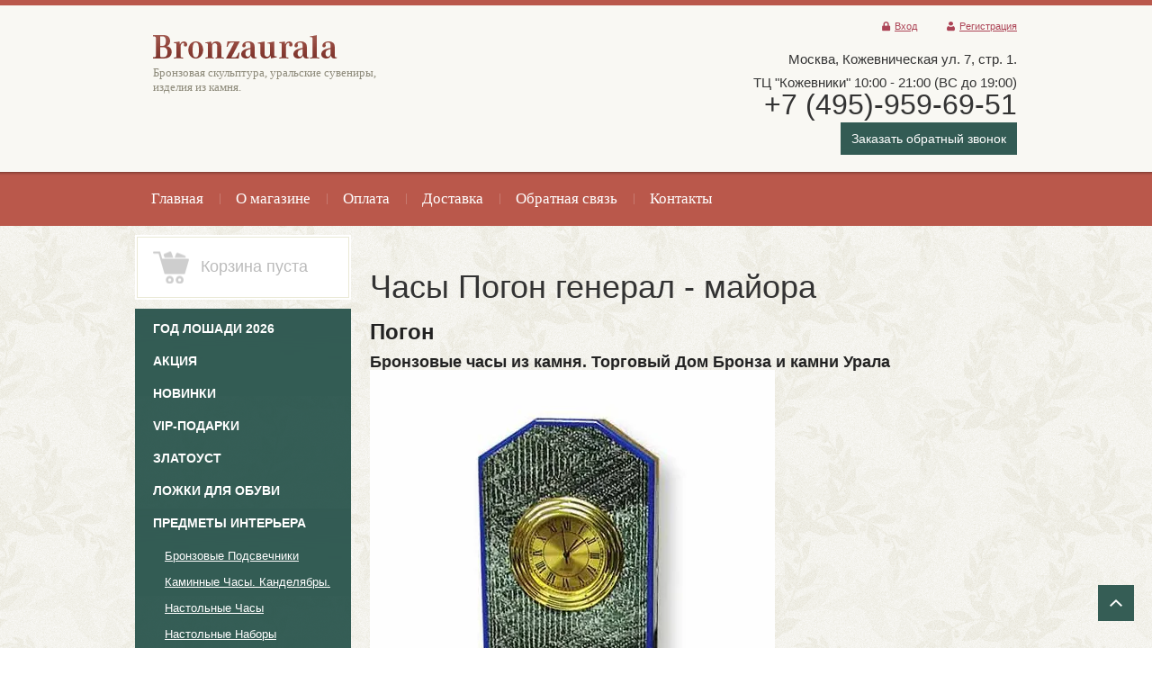

--- FILE ---
content_type: text/html; charset=utf-8
request_url: https://bronzaurala.ru/stone_clock_5
body_size: 13828
content:
<!DOCTYPE html>
<html xmlns="http://www.w3.org/1999/html">
<head>
<meta name="robots" content="all"/>
<meta http-equiv="Content-Type" content="text/html; charset=UTF-8" />
<meta name="description" content="Настольные, каминные часы из бронзы и камня." />
<meta name="keywords" content="Часы из камня, настольные часы." />
<meta name="viewport" content="width=device-width, initial-scale=1.0, maximum-scale=1.0, user-scalable=no">
<title>Часы из камня, настольные часы.</title>
<link rel="canonical" href="/stone_clock_5"/><link rel="stylesheet" type="text/css" href="/t/v742/images/styles.less.css">
<link href="/t/v742/images/rkstyle1.css" rel="stylesheet" type="text/css" />
<link href="/t/v742/images/stylesseo.css" rel="stylesheet" type="text/css" />
<link rel="stylesheet" href="/t/v742/images/site.addons.scss.css">

<script src="/g/libs/jquery/1.10.2/jquery.min.js"></script>
<meta name="cmsmagazine" content="86368d8963b4f0f96b434aafa426cd49" />
<meta name="yandex-verification" content="469194d1298e05cf" />
<meta name="yandex-verification" content="6350d4eb101b0dc2" />
<meta name="google-site-verification" content="JQWqX5dcad9qGTdVqtElY4lr1EI6nnHHg8IceBKmUbU" />

            <!-- 46b9544ffa2e5e73c3c971fe2ede35a5 -->
            <script src='/shared/s3/js/lang/ru.js'></script>
            <script src='/shared/s3/js/common.min.js'></script>
        <link rel='stylesheet' type='text/css' href='/shared/s3/css/calendar.css' /><link rel='stylesheet' type='text/css' href='/shared/highslide-4.1.13/highslide.min.css'/>
<script type='text/javascript' src='/shared/highslide-4.1.13/highslide-full.packed.js'></script>
<script type='text/javascript'>
hs.graphicsDir = '/shared/highslide-4.1.13/graphics/';
hs.outlineType = null;
hs.showCredits = false;
hs.lang={cssDirection:'ltr',loadingText:'Загрузка...',loadingTitle:'Кликните чтобы отменить',focusTitle:'Нажмите чтобы перенести вперёд',fullExpandTitle:'Увеличить',fullExpandText:'Полноэкранный',previousText:'Предыдущий',previousTitle:'Назад (стрелка влево)',nextText:'Далее',nextTitle:'Далее (стрелка вправо)',moveTitle:'Передвинуть',moveText:'Передвинуть',closeText:'Закрыть',closeTitle:'Закрыть (Esc)',resizeTitle:'Восстановить размер',playText:'Слайд-шоу',playTitle:'Слайд-шоу (пробел)',pauseText:'Пауза',pauseTitle:'Приостановить слайд-шоу (пробел)',number:'Изображение %1/%2',restoreTitle:'Нажмите чтобы посмотреть картинку, используйте мышь для перетаскивания. Используйте клавиши вперёд и назад'};</script>
<link rel="icon" href="/favicon.ico" type="image/x-icon">
<link rel="apple-touch-icon" href="/touch-icon-iphone.png">
<link rel="apple-touch-icon" sizes="76x76" href="/touch-icon-ipad.png">
<link rel="apple-touch-icon" sizes="120x120" href="/touch-icon-iphone-retina.png">
<link rel="apple-touch-icon" sizes="152x152" href="/touch-icon-ipad-retina.png">
<meta name="msapplication-TileImage" content="/touch-w8-mediumtile.png"/>
<meta name="msapplication-square70x70logo" content="/touch-w8-smalltile.png" />
<meta name="msapplication-square150x150logo" content="/touch-w8-mediumtile.png" />
<meta name="msapplication-wide310x150logo" content="/touch-w8-widetile.png" />
<meta name="msapplication-square310x310logo" content="/touch-w8-largetile.png" />

<link rel='stylesheet' type='text/css' href='/t/images/__csspatch/1/patch.css'/>

<!--s3_require-->
<link rel="stylesheet" href="/g/basestyle/1.0.1/fast.sale.2.0/fast.sale.2.0.css" type="text/css"/>
<link rel="stylesheet" href="/g/basestyle/1.0.0/user/user.css" type="text/css"/>
<link rel="stylesheet" href="/g/basestyle/1.0.1/fast.sale.2.0/fast.sale.2.0.blue.css" type="text/css"/>
<script type="text/javascript" src="/g/basestyle/1.0.1/fast.sale.2.0/fast.sale.2.0.js"></script>
<link rel="stylesheet" href="/g/basestyle/1.0.0/user/user.blue.css" type="text/css"/>
<script type="text/javascript" src="/g/basestyle/1.0.0/user/user.js"></script>
<!--/s3_require-->


<link href="/g/shop2/comments/comments.less.css" rel="stylesheet" type="text/css" />
<link rel="stylesheet" type="text/css" href="/g/shop2/elements.less.css">

	<script type="text/javascript" src="/g/jquery/jquery-1.7.2.min.js" charset="utf-8"></script>


<script type="text/javascript" src="/g/shop2/shop2.packed.js"></script>
<script type="text/javascript" src="/g/printme.js" charset="utf-8"></script>
<script type="text/javascript" src="/g/no_cookies.js" charset="utf-8"></script>
<script type="text/javascript" src="/g/shop2v2/default/js/baron.min.js"></script>
<script type="text/javascript" src="/g/shop2/shop2custom.js" charset="utf-8"></script>
<script type="text/javascript" src="/g/shop2/disable.params.shop2.js" charset="utf-8"></script>
<script type="text/javascript">
	shopClient.uri = '/internet-magazin';
	shopClient.mode = '';
        	shop2.apiHash = {"getSearchMatches":"d07ca654719c163bc8ddcf3c39a977d8","getFolderCustomFields":"e290ea5991ab366f44a71539f6c37ab8","getProductListItem":"e9361d7cfbcb60f224f41f54812c5da9","cartAddItem":"36251956e2262528bc33d27e27b9d651","cartRemoveItem":"19b96440cfa2ed8b94730d76c577b018","cartUpdate":"9dbd71469636b97ca2d56a9515307140","cartRemoveCoupon":"1f4f7a217b054935a9083fa315a11fe3","cartAddCoupon":"3478057a1429fe3a1ede5fa3c5a7d80d","deliveryCalc":"db26c6559f350a919373c9816230e005","printOrder":"f6a64b134ba5a81f14936f41e0bfbe64","cancelOrder":"d53784a68de0717b42e9ee9e2e282a8d","cancelOrderNotify":"2c05f58300e04101e61283f8e242d4e5","repeatOrder":"d561b2a73c0c2fe88902f5a249fab1f7","paymentMethods":"0877d7cfbc19fefe7fd156682eb5acb0","compare":"6eb5f6c9c892e631be2ab529b3653708","getPromoProducts":"cffa29d05cc1a102e743a305729e6e2d"};
</script><link rel="stylesheet" type="text/css" href="/g/module/megaslider/css/slider.css" />
<link rel="stylesheet" type="text/css" href="/g/module/megaslider/themes/default/css/slider.css" />
<script src="/g/s3/misc/form/1.0.0/s3.form.js"></script>
<script src="/g/templates/shop2/2.46.2/js/owl.carousel.min.js" charset="utf-8"></script>
<!--[if lt IE 9]>
<script type="text/javascript" src="http://html5shiv.googlecode.com/svn/trunk/html5.js"></script>
<![endif]-->
<script type="text/javascript" src="/g/module/megaslider/js/megaslider.jquery.js"></script>
<script type="text/javascript" src="/t/v742/images/main.js"></script>
<script src="/t/v742/images/buy_one_cl_dop.js"></script>

    
        <script type="text/javascript">
            hs.align = 'center';
            hs.transitions = ['expand', 'crossfade'];
            hs.outlineType = 'rounded-white';
            hs.fadeInOut = true;
            hs.dimmingOpacity = 0.75;

            hs.addSlideshow({
                slideshowGroup: 'product',
                interval: 5000,
                repeat: false,
                useControls: true,
                fixedControls: 'fit',
                overlayOptions: {
                    opacity: .75,
                    position: 'bottom center',
                    hideOnMouseOut: true
                }
            });
        </script>
    


	<meta name="format-detection" content="telephone=no" />
	<script src="/g/libs/ismobilejs/0.3.9/ismobile.min.js"></script>
	<script>
		if (isMobile.any) {
			$(function() {
				$('.s3-phone').each(function() {
					var $this = $(this);
					var number = $this.text();
					$this.wrap('<a href="tel:' + number + '"></a>');
				});
			});
		}
	</script>






<script>
	$(document).ready(function(){
		$(".top_frm-but").click(function(){
			$(".top-frm-wr").addClass("active-top-frm");
			
			$(".top-frm-shadow").addClass("top-frm-shadow-act");
		});
		
		$(".top-frm-shadow").click(function(){
			$(".top-frm-wr").removeClass("active-top-frm");
			$(this).removeClass("top-frm-shadow-act");
		});
	});
</script>



<link rel="stylesheet" href="/t/v742/images/css/adaptive_styles.scss.css">
<script src="/t/v742/images/js/adaptive_main.js"></script>
<script charset="utf-8" src="/t/v742/images/js/jquery.responsivetabs.js"></script>
</head>
<body>
	
	<div class="menu-top-wrapper2">
        <div class="menuClose"><span></span></div>
        <div class="menu-scroll">
            <div class="menu-top-panel">
            	<ul><li><a href="http://bronzaurala.ru/" ><span>Главная</span></a></li><li><a href="/o-magazine" ><span>О магазине</span></a></li><li><a href="/oplata" ><span>Оплата</span></a></li><li><a href="/dostavka" ><span>Доставка</span></a></li><li><a href="/obratnaya-svyaz" ><span>Обратная связь</span></a></li><li><a href="/contacts" ><span>Контакты</span></a></li></ul>            </div> 
            <div class="menu-folder-panel"></div>
        </div>
    </div>    

    <div class="top-panel">
        <div class="burger"><div class="menu-btn"><span></span></div></div>
        <div class="order-btn"></div>
        <div class="phone-panel">
            <div class="phBtn"></div>
            <div class="ph-popup"></div>
        </div>
        <div class="log-panel">
            <div class="log-btn"></div>
            <div class="log-popup"></div>
        </div>
        <div class="cart-panel"></div>
    </div>
    <div class="search-wrap sear_mob">
	    <div class="field-search">
	        <form name="shop2_search" action="/internet-magazin/search" enctype="multipart/form-data" method="get">
	        <input name="search_text" type="text" class="search-text" onblur="this.value=this.value==''?'Поиск по товарам':this.value" onfocus="this.value=this.value=='Поиск по товарам'?'':this.value;" value="Поиск по товарам" />
	        <button type="submit" class="search-btn"></button>
	        <re-captcha data-captcha="recaptcha"
     data-name="captcha"
     data-sitekey="6LddAuIZAAAAAAuuCT_s37EF11beyoreUVbJlVZM"
     data-lang="ru"
     data-rsize="invisible"
     data-type="image"
     data-theme="light"></re-captcha></form>
	    </div>
	    <a class="srch-prod" href="#shop2-search"><span>Поиск по товарам</span></a>
	        <div class="dropdown-search" id="shop2-search">
      <div class="dropdown-wrap">

    <form method="get" name="shop2_search"
        action="/internet-magazin/search" enctype="multipart/form-data">
        <input type="hidden" name="sort_by" value=""/>
            
    <div class="field">
	    <span>Цена:</span>
	    <ul>
	    <li>
	        <input class="small" type="text" name="s[price][min]" placeholder="от" value="" />
	    </li>
	    <li>
	        <input class="small" type="text" name="s[price][max]" placeholder="до" value="" />
	    </li>
	    </ul>
    </div>
    
    <div class="field">
    <label for="s[name]">Название:</label><input type="text" name="s[name]" value="" maxlength="100" size="16" />
    </div>

    	
    <div class="field">
    <label for="s[article]">Артикул:</label>
    <input type="text" name="s[article]" value="" maxlength="100" size="16" />
    </div>
    
    <div class="field">
    <label for="search_text">Текст:</label>
    <input type="text" name="search_text" value="" maxlength="100" size="16" />
    </div>
    
    <div class="field"><span>Выберите категорию:</span><select id="s[folder_id]" name="s[folder_id]" onchange="shopClient.Search.getFolderParams(this, 'e290ea5991ab366f44a71539f6c37ab8', 692341)"><option value="" >Все</option><option value="515643109" > ГОД ЛОШАДИ 2026</option><option value="170700203" > Акция</option><option value="81305203" > Новинки</option><option value="457349703" > VIP-Подарки</option><option value="457347503" > Златоуст</option><option value="163052603" > Ложки для обуви</option><option value="603062021" > Предметы интерьера</option><option value="599624821" >&raquo; Бронзовые Подсвечники</option><option value="599624421" >&raquo; Каминные Часы. Канделябры.</option><option value="599624621" >&raquo; Настольные Часы</option><option value="599623421" >&raquo; Настольные Наборы</option><option value="142608603" >&raquo; Художественное литье</option><option value="116211003" >&raquo; Шкатулки Пепельницы Визитницы</option><option value="702515021" >&raquo; Вазы из камня и бронзы</option><option value="117610803" >&raquo; Иконы Обереги Святые</option><option value="20805302" > Подарок женщинам</option><option value="599622621" > Бронзовая Скульптура</option><option value="703136221" >&raquo; Скульптура Воин</option><option value="599623621" >&raquo; Cкульптура  Античная. Боги. Мифология.</option><option value="474385903" >&raquo; Скульптура Фортуна</option><option value="474379903" >&raquo; Скульптура Фемида</option><option value="474380103" >&raquo; Скульптура Ника</option><option value="474330103" >&raquo; Скульптура Ангел</option><option value="594781803" >&raquo; Скульптура знаменитых людей</option><option value="123238803" >&raquo; Бюсты Ордена Гербы</option><option value="599622821" > Бронзовая Статуэтка</option><option value="92308803" >&raquo; Бронза по профессиям</option><option value="228380701" >&raquo;&raquo; Подарок врачам</option><option value="283169705" >&raquo;&raquo; Спецслужбы  Военные</option><option value="21881502" >&raquo;&raquo; Газовая Промышленность</option><option value="115889302" >&raquo;&raquo; Пожарный МЧС</option><option value="594930003" >&raquo; Охота и Рыбалка</option><option value="127882803" >&raquo; Спорт и Музыка</option><option value="599624021" >&raquo; Статуэтки Девушек</option><option value="116989803" >&raquo;&raquo; Эротика</option><option value="599623021" >&raquo; Статуэтки Животных</option><option value="116781403" >&raquo;&raquo; Статуэтки Кошки</option><option value="698625421" >&raquo;&raquo; Скульптура Лошади</option><option value="699431221" >&raquo;&raquo; Статуэтки Львы и Тигры</option><option value="698699421" >&raquo;&raquo; Статуэтки Медведи</option><option value="699530021" >&raquo;&raquo; Статуэтки Олени и Лоси</option><option value="698683021" >&raquo;&raquo; Статуэтки Слоны</option><option value="699641821" >&raquo;&raquo; Статуэтка Собаки</option><option value="339793403" >&raquo;&raquo; Статуэтка Свиньи и Кабаны</option><option value="447598703" >&raquo;&raquo; Крысы мыши</option><option value="69452502" >&raquo;&raquo; Носороги Бегемоты</option><option value="698556421" >&raquo; Статуэтки Птиц</option><option value="698577621" >&raquo;&raquo; Статуэтки Орел</option><option value="599625021" > Шахматы и Нарды</option><option value="123220403" > СУВЕНИРЫ и ШАРЖИ</option><option value="599625421" > Колокольчики из бронзы</option><option value="599625221" > Знаки Зодиака</option><option value="23288702" > Восточный Календарь</option><option value="116350109" >&raquo; ГОД ЗМЕИ</option><option value="67425706" >&raquo; ГОД КРОЛИКА (КОТА)</option><option value="158015203" >&raquo; ГОД СОБАКИ</option><option value="65619104" >&raquo; ГОД ТИГРА</option><option value="57817501" >&raquo; ГОД БЫКА</option><option value="6445308" >&raquo; ГОД ДРАКОНА</option><option value="49725304" > Эксклюзивные часы</option></select></div><div id="shop2_search_custom_fields"></div>
			<div id="shop2_search_global_fields">
			
																<div class="field">
					<span>Покрытие:</span>
					<select name="s[pokrytie]">
						<option value="">Все</option>
													<option value="310787421">Патина</option>
													<option value="310788221">Никель с позолотой</option>
													<option value="24786203">Мозаика</option>
													<option value="310788421">Позолота</option>
													<option value="24786403">Мозаика</option>
											</select>
				</div>
															<div class="field">
					<span>Технология:</span>
					<select name="s[tehnologiya_388]">
						<option value="">Все</option>
													<option value="310787621">Бронзовое литьё</option>
													<option value="310787821">Гравировка по стали</option>
													<option value="25524603">Ковка</option>
													<option value="310788021">Ручная работа</option>
											</select>
				</div>
														</div>
	
    <div class="field"><span>Производитель:</span><select name="s[vendor_id]"><option value="">Все</option><option value="6594403" >Германия</option><option value="36022703" >Италия</option><option value="31870821" >Китай</option><option value="40445021" >Португалия</option><option value="31871021" >Россия</option></select></div>    
        <div class="field">
        <span>Новинка:</span>
        <select name="s[new]">         
                    <option value="">Все</option>
                    <option value="0">нет</option>
                    <option value="1">да</option>
        </select>
        </div>
        
        <div class="field">
        <span>Спецпредложение:</span> 
        <select name="s[special]">         
                    <option value="">Все</option>
                    <option value="0">нет</option>
                    <option value="1">да</option>
        </select>
        </div>
    
        <div class="field">
        <span>Результатов на странице:</span> 
        <select name="s[products_per_page]">         
                                                <option value="5">5</option>
                                    <option value="20">20</option>
                                    <option value="35">35</option>
                                    <option value="50">50</option>
                                    <option value="65">65</option>
                                    <option value="80">80</option>
                                    <option value="95">95</option>
                    </select>
        </div>
    <div class="red-btn submit">
        <input type="submit" value="Найти"/>
    </div>
    
    <re-captcha data-captcha="recaptcha"
     data-name="captcha"
     data-sitekey="6LddAuIZAAAAAAuuCT_s37EF11beyoreUVbJlVZM"
     data-lang="ru"
     data-rsize="invisible"
     data-type="image"
     data-theme="light"></re-captcha></form>
</div>
</div>
	</div>
    <div class="wrapper">
            <header>
            <div class="wrap-top-line">
                <div class="container">
                    <div class="header-bottom-line">
                        <div class="left-part">
                            <a class="logo" href="http://bronzaurala.ru">
                                <img src="/thumb/2/ASdvg_OHMfKEK37x-Qobhw/205r26/d/logo.png" alt="" />
                            </a>                            <div class="company-name">
                                
                                <span>Бронзовая скульптура, уральские сувениры, изделия из камня.</span>                            </div>
                                                    </div>
                        <div class="right_btns">
                        	<div class="top_frm-but">Заказать обратный звонок</div>
                        </div>
                        <div class="right-part">
                        	<div class="user_wr">
	                        	<div class="user-line">
		                            		                            <ul class="registration-block">
		                            		                                <li><a class="enter icon" href="/users/login">Вход</a></li>
		                                <li><a class="registration icon" href="/users/register">Регистрация</a></li>
		                            		                            </ul>
		                            	                            </div>
                            </div>
                            <address class="phone">
                                <div class="top-address">
                                	<div><span style="font-size:11pt;">Москва,&nbsp;Кожевническая ул. 7, стр. 1. </span></div>

<div><span style="font-size:11pt;">ТЦ&nbsp;&quot;Кожевники&quot; 10:00 - 21:00 (ВС до 19:00)</span></div>

<div><span style="font-size:24pt;">+7 (495)-959-69-51</span></div>
                                	<div class="top_frm-but">Заказать обратный звонок</div>




                                </div>
                                                                                            </address>
                        </div>
                    </div>
                </div>
                </div>
                <div class="header-top-line">
                    <div class="container">
                        <nav>
                        	<ul><li><a href="http://bronzaurala.ru/" ><span>Главная</span></a></li><li><a href="/o-magazine" ><span>О магазине</span></a></li><li><a href="/oplata" ><span>Оплата</span></a></li><li><a href="/dostavka" ><span>Доставка</span></a></li><li><a href="/obratnaya-svyaz" ><span>Обратная связь</span></a></li><li><a href="/contacts" ><span>Контакты</span></a></li></ul>                        </nav>
                    </div>
                </div>
            </header>

            <section class="main-content">
                <div class="container">
		    <div class="container-inner">
                    <table class="cont_table">
                        <tr>
                            <td class="sidebar">
                                
				<div class="white-block cart-block normal-position">
				<div class="cart-head">
				<div  id="shop2-cart-preview">
     <form action="/internet-magazin/cart" method="get">
     <div class="white-wrap">
          	<div class="ins-cart ins-cart-empty">
         </div>
     	<div class="cart-text cart-text-empty">Корзина пуста</div>
          </div>
     <re-captcha data-captcha="recaptcha"
     data-name="captcha"
     data-sitekey="6LddAuIZAAAAAAuuCT_s37EF11beyoreUVbJlVZM"
     data-lang="ru"
     data-rsize="invisible"
     data-type="image"
     data-theme="light"></re-captcha></form>
</div>				</div>
				</div>
				<ul class="right-menu"><li><a href="/internet-magazin/folder/god-loshadi-2026" ><span>ГОД ЛОШАДИ 2026</span></a></li><li><a href="/internet-magazin/folder/rasprodazha-30" ><span>Акция</span></a></li><li><a href="/internet-magazin/folder/novinki-2" ><span>Новинки</span></a></li><li><a href="/internet-magazin/folder/vip-podarki" ><span>VIP-Подарки</span></a></li><li><a href="/internet-magazin/folder/zlatoust-1" ><span>Златоуст</span></a></li><li><a href="/internet-magazin/folder/lozhka-dlya-obuvi" ><span>Ложки для обуви</span></a></li><li><a href="/internet-magazin/folder/predmety-interera" ><span>Предметы интерьера</span></a><ul class="level-2"><li><a href="/internet-magazin/folder/podsvechniki" ><span>Бронзовые Подсвечники</span></a></li><li><a href="/internet-magazin/folder/chasy" ><span>Каминные Часы. Канделябры.</span></a></li><li><a href="/internet-magazin/folder/nastolnye-chasy" ><span>Настольные Часы</span></a></li><li><a href="/internet-magazin/folder/nastolnye-nabory" ><span>Настольные Наборы</span></a></li><li><a href="/internet-magazin/folder/khudozhestvennoye-litye" ><span>Художественное литье</span></a></li><li><a href="/internet-magazin/folder/shkatulki-1" ><span>Шкатулки Пепельницы Визитницы</span></a></li><li><a href="/internet-magazin/folder/bronzovye-vazy" ><span>Вазы из камня и бронзы</span></a></li><li><a href="/internet-magazin/folder/ikony" ><span>Иконы Обереги Святые</span></a></li></ul></li><li><a href="/internet-magazin/folder/d" ><span>Подарок женщинам</span></a></li><li><a href="/internet-magazin/folder/skulptura" ><span>Бронзовая Скульптура</span></a><ul class="level-2"><li><a href="/internet-magazin/folder/skulptura-voin" ><span>Скульптура Воин</span></a></li><li><a href="/internet-magazin/folder/skulptury_bogi" ><span>Cкульптура  Античная. Боги. Мифология.</span></a></li><li><a href="/internet-magazin/folder/skulptura-fortuna" ><span>Скульптура Фортуна</span></a></li><li><a href="/internet-magazin/folder/skulptura-femida" ><span>Скульптура Фемида</span></a></li><li><a href="/internet-magazin/folder/skulptura-nika" ><span>Скульптура Ника</span></a></li><li><a href="/internet-magazin/folder/skulptura-angel" ><span>Скульптура Ангел</span></a></li><li><a href="/internet-magazin/folder/skulptura-znamenitykh-lyudey" ><span>Скульптура знаменитых людей</span></a></li><li><a href="/internet-magazin/folder/byusty" ><span>Бюсты Ордена Гербы</span></a></li></ul></li><li><a href="/internet-magazin/folder/statuetka" ><span>Бронзовая Статуэтка</span></a><ul class="level-2"><li><a href="/internet-magazin/folder/bronza-po-professiyam" ><span>Бронза по профессиям</span></a><ul class="level-3"><li><a href="/internet-magazin/folder/podarok-vracham" ><span>Подарок врачам</span></a></li><li><a href="/internet-magazin/folder/specsluzhby-siloviki-voennye" ><span>Спецслужбы  Военные</span></a></li><li><a href="/internet-magazin/folder/gazovaya-promyshlennost" ><span>Газовая Промышленность</span></a></li><li><a href="/internet-magazin/folder/pozharnyj-mchs" ><span>Пожарный МЧС</span></a></li></ul></li><li><a href="/internet-magazin/folder/okhota-i-rybalka" ><span>Охота и Рыбалка</span></a></li><li><a href="/internet-magazin/folder/sport-smeny" ><span>Спорт и Музыка</span></a></li><li><a href="/internet-magazin/folder/figurki_devushki" ><span>Статуэтки Девушек</span></a><ul class="level-3"><li><a href="/internet-magazin/folder/erotika" ><span>Эротика</span></a></li></ul></li><li><a href="/internet-magazin/folder/figurki_zhivotnye" ><span>Статуэтки Животных</span></a><ul class="level-3"><li><a href="/internet-magazin/folder/koshki" ><span>Статуэтки Кошки</span></a></li><li><a href="/internet-magazin/folder/statuetki-loshadey" ><span>Скульптура Лошади</span></a></li><li><a href="/internet-magazin/folder/statuetka-lev" ><span>Статуэтки Львы и Тигры</span></a></li><li><a href="/internet-magazin/folder/statuetki-medvedya" ><span>Статуэтки Медведи</span></a></li><li><a href="/internet-magazin/folder/statuetka-olen" ><span>Статуэтки Олени и Лоси</span></a></li><li><a href="/internet-magazin/folder/statuetki-slony" ><span>Статуэтки Слоны</span></a></li><li><a href="/internet-magazin/folder/statuetka-sobaki" ><span>Статуэтка Собаки</span></a></li><li><a href="/internet-magazin/folder/2019-god-svini-kabana" ><span>Статуэтка Свиньи и Кабаны</span></a></li><li><a href="/internet-magazin/folder/god-krysy" ><span>Крысы мыши</span></a></li><li><a href="/internet-magazin/folder/nosorogi-begemoty" ><span>Носороги Бегемоты</span></a></li></ul></li><li><a href="/internet-magazin/folder/statuetki-ptic" ><span>Статуэтки Птиц</span></a><ul class="level-3"><li><a href="/internet-magazin/folder/statuetki-orel" ><span>Статуэтки Орел</span></a></li></ul></li></ul></li><li><a href="/internet-magazin/folder/shahmaty" ><span>Шахматы и Нарды</span></a></li><li><a href="/internet-magazin/folder/suveniry-i-sharzhi" ><span>СУВЕНИРЫ и ШАРЖИ</span></a></li><li><a href="/internet-magazin/folder/kolokolchiki" ><span>Колокольчики из бронзы</span></a></li><li><a href="/internet-magazin/folder/simvol-goda" ><span>Знаки Зодиака</span></a></li><li><a href="/internet-magazin/folder/vostochnyj-kalendar" ><span>Восточный Календарь</span></a><ul class="level-2"><li><a href="/internet-magazin/folder/god-zmeii-2025" ><span>ГОД ЗМЕИ</span></a></li><li><a href="/internet-magazin/folder/god-krolika-kota" ><span>ГОД КРОЛИКА (КОТА)</span></a></li><li><a href="/internet-magazin/folder/god-sobaki" ><span>ГОД СОБАКИ</span></a></li><li><a href="/internet-magazin/folder/god-tigra-2022" ><span>ГОД ТИГРА</span></a></li><li><a href="/internet-magazin/folder/2021-god-byka" ><span>ГОД БЫКА</span></a></li><li><a href="/folder/6445308" ><span>ГОД ДРАКОНА</span></a></li></ul></li><li><a href="/internet-magazin/folder/eksklyuzivnye-chasy" ><span>Эксклюзивные часы</span></a></li></ul>				                                <div class="white-block">
                                    <div class="white-wrap links-block">
                                                                            <a href="/info">Статьи</a>
                                                                        </div>
                                </div>
				                                <div class="white-block red-block">
                                    <div class="white-wrap">
                                        <div class="search-wrap">
                                            <div class="field-search">




                                                <form name="shop2_search" action="/internet-magazin/search" enctype="multipart/form-data" method="get">
                                                <input name="search_text" type="text" class="search-text" onblur="this.value=this.value==''?'Поиск по товарам':this.value" onfocus="this.value=this.value=='Поиск по товарам'?'':this.value;" value="Поиск по товарам" />
                                                <button type="submit" class="search-btn"></button>
                                                <re-captcha data-captcha="recaptcha"
     data-name="captcha"
     data-sitekey="6LddAuIZAAAAAAuuCT_s37EF11beyoreUVbJlVZM"
     data-lang="ru"
     data-rsize="invisible"
     data-type="image"
     data-theme="light"></re-captcha></form>
                                            </div>
                                            <a class="srch-prod" href="#shop2-search"><span>Поиск по товарам</span></a>
                                                <div class="dropdown-search" id="shop2-search">
      <div class="dropdown-wrap">

    <form method="get" name="shop2_search"
        action="/internet-magazin/search" enctype="multipart/form-data">
        <input type="hidden" name="sort_by" value=""/>
            
    <div class="field">
	    <span>Цена:</span>
	    <ul>
	    <li>
	        <input class="small" type="text" name="s[price][min]" placeholder="от" value="" />
	    </li>
	    <li>
	        <input class="small" type="text" name="s[price][max]" placeholder="до" value="" />
	    </li>
	    </ul>
    </div>
    
    <div class="field">
    <label for="s[name]">Название:</label><input type="text" name="s[name]" value="" maxlength="100" size="16" />
    </div>

    	
    <div class="field">
    <label for="s[article]">Артикул:</label>
    <input type="text" name="s[article]" value="" maxlength="100" size="16" />
    </div>
    
    <div class="field">
    <label for="search_text">Текст:</label>
    <input type="text" name="search_text" value="" maxlength="100" size="16" />
    </div>
    
    <div class="field"><span>Выберите категорию:</span><select id="s[folder_id]" name="s[folder_id]" onchange="shopClient.Search.getFolderParams(this, 'e290ea5991ab366f44a71539f6c37ab8', 692341)"><option value="" >Все</option><option value="515643109" > ГОД ЛОШАДИ 2026</option><option value="170700203" > Акция</option><option value="81305203" > Новинки</option><option value="457349703" > VIP-Подарки</option><option value="457347503" > Златоуст</option><option value="163052603" > Ложки для обуви</option><option value="603062021" > Предметы интерьера</option><option value="599624821" >&raquo; Бронзовые Подсвечники</option><option value="599624421" >&raquo; Каминные Часы. Канделябры.</option><option value="599624621" >&raquo; Настольные Часы</option><option value="599623421" >&raquo; Настольные Наборы</option><option value="142608603" >&raquo; Художественное литье</option><option value="116211003" >&raquo; Шкатулки Пепельницы Визитницы</option><option value="702515021" >&raquo; Вазы из камня и бронзы</option><option value="117610803" >&raquo; Иконы Обереги Святые</option><option value="20805302" > Подарок женщинам</option><option value="599622621" > Бронзовая Скульптура</option><option value="703136221" >&raquo; Скульптура Воин</option><option value="599623621" >&raquo; Cкульптура  Античная. Боги. Мифология.</option><option value="474385903" >&raquo; Скульптура Фортуна</option><option value="474379903" >&raquo; Скульптура Фемида</option><option value="474380103" >&raquo; Скульптура Ника</option><option value="474330103" >&raquo; Скульптура Ангел</option><option value="594781803" >&raquo; Скульптура знаменитых людей</option><option value="123238803" >&raquo; Бюсты Ордена Гербы</option><option value="599622821" > Бронзовая Статуэтка</option><option value="92308803" >&raquo; Бронза по профессиям</option><option value="228380701" >&raquo;&raquo; Подарок врачам</option><option value="283169705" >&raquo;&raquo; Спецслужбы  Военные</option><option value="21881502" >&raquo;&raquo; Газовая Промышленность</option><option value="115889302" >&raquo;&raquo; Пожарный МЧС</option><option value="594930003" >&raquo; Охота и Рыбалка</option><option value="127882803" >&raquo; Спорт и Музыка</option><option value="599624021" >&raquo; Статуэтки Девушек</option><option value="116989803" >&raquo;&raquo; Эротика</option><option value="599623021" >&raquo; Статуэтки Животных</option><option value="116781403" >&raquo;&raquo; Статуэтки Кошки</option><option value="698625421" >&raquo;&raquo; Скульптура Лошади</option><option value="699431221" >&raquo;&raquo; Статуэтки Львы и Тигры</option><option value="698699421" >&raquo;&raquo; Статуэтки Медведи</option><option value="699530021" >&raquo;&raquo; Статуэтки Олени и Лоси</option><option value="698683021" >&raquo;&raquo; Статуэтки Слоны</option><option value="699641821" >&raquo;&raquo; Статуэтка Собаки</option><option value="339793403" >&raquo;&raquo; Статуэтка Свиньи и Кабаны</option><option value="447598703" >&raquo;&raquo; Крысы мыши</option><option value="69452502" >&raquo;&raquo; Носороги Бегемоты</option><option value="698556421" >&raquo; Статуэтки Птиц</option><option value="698577621" >&raquo;&raquo; Статуэтки Орел</option><option value="599625021" > Шахматы и Нарды</option><option value="123220403" > СУВЕНИРЫ и ШАРЖИ</option><option value="599625421" > Колокольчики из бронзы</option><option value="599625221" > Знаки Зодиака</option><option value="23288702" > Восточный Календарь</option><option value="116350109" >&raquo; ГОД ЗМЕИ</option><option value="67425706" >&raquo; ГОД КРОЛИКА (КОТА)</option><option value="158015203" >&raquo; ГОД СОБАКИ</option><option value="65619104" >&raquo; ГОД ТИГРА</option><option value="57817501" >&raquo; ГОД БЫКА</option><option value="6445308" >&raquo; ГОД ДРАКОНА</option><option value="49725304" > Эксклюзивные часы</option></select></div><div id="shop2_search_custom_fields"></div>
			<div id="shop2_search_global_fields">
			
																<div class="field">
					<span>Покрытие:</span>
					<select name="s[pokrytie]">
						<option value="">Все</option>
													<option value="310787421">Патина</option>
													<option value="310788221">Никель с позолотой</option>
													<option value="24786203">Мозаика</option>
													<option value="310788421">Позолота</option>
													<option value="24786403">Мозаика</option>
											</select>
				</div>
															<div class="field">
					<span>Технология:</span>
					<select name="s[tehnologiya_388]">
						<option value="">Все</option>
													<option value="310787621">Бронзовое литьё</option>
													<option value="310787821">Гравировка по стали</option>
													<option value="25524603">Ковка</option>
													<option value="310788021">Ручная работа</option>
											</select>
				</div>
														</div>
	
    <div class="field"><span>Производитель:</span><select name="s[vendor_id]"><option value="">Все</option><option value="6594403" >Германия</option><option value="36022703" >Италия</option><option value="31870821" >Китай</option><option value="40445021" >Португалия</option><option value="31871021" >Россия</option></select></div>    
        <div class="field">
        <span>Новинка:</span>
        <select name="s[new]">         
                    <option value="">Все</option>
                    <option value="0">нет</option>
                    <option value="1">да</option>
        </select>
        </div>
        
        <div class="field">
        <span>Спецпредложение:</span> 
        <select name="s[special]">         
                    <option value="">Все</option>
                    <option value="0">нет</option>
                    <option value="1">да</option>
        </select>
        </div>
    
        <div class="field">
        <span>Результатов на странице:</span> 
        <select name="s[products_per_page]">         
                                                <option value="5">5</option>
                                    <option value="20">20</option>
                                    <option value="35">35</option>
                                    <option value="50">50</option>
                                    <option value="65">65</option>
                                    <option value="80">80</option>
                                    <option value="95">95</option>
                    </select>
        </div>
    <div class="red-btn submit">
        <input type="submit" value="Найти"/>
    </div>
    
    <re-captcha data-captcha="recaptcha"
     data-name="captcha"
     data-sitekey="6LddAuIZAAAAAAuuCT_s37EF11beyoreUVbJlVZM"
     data-lang="ru"
     data-rsize="invisible"
     data-type="image"
     data-theme="light"></re-captcha></form>
</div>
</div>
                                        </div>
                                    </div>
                                </div>
                              								                                <div class="informers">
                                    <div class="transp-title">
                                        Информеры
                                    </div>
                                    <div class="informers-cont">
                                    	<!-- LiveTex {literal} -->
<script type='text/javascript'>
var liveTex = true,
liveTexID = 69133,
liveTex_object = true;
(function() {
var lt = document.createElement('script');
lt.type ='text/javascript';
lt.async = true;
lt.src = '//cs15.livetex.ru/js/client.js';
var sc = document.getElementsByTagName('script')[0];
if ( sc ) sc.parentNode.insertBefore(lt, sc);
else document.documentElement.firstChild.appendChild(lt);
})();
</script>
<!-- LiveTex {/literal} -->
                                    </div>
                                </div>
				                            </td>
                            <td class="content-part2">
                                                           <div class="text">
                    				                                    <h1>Часы Погон генерал - майора</h1>
<h2><strong>Погон</strong></h2>
<h4><strong>Бронзовые часы из камня. Торговый Дом Бронза и камни Урала</strong></h4>
<p><img src="/thumb/2/2xmdE7Esfs1jliLHS3GsFA/r/d/1229673245.jpg" alt="Часы из камня Погон генерала" /></p>
<h3><strong>Часы из камня.</strong></h3>
<p><strong>Часы из камня Погон генерал - майора ФСБ БМ042553. </strong>Змеевик. 15 х 6 х 3 см.<br />Цена 2 500 руб.</p>


</div>						
							<div class="hidden-fast-s-bl hidden-fast-s-bl-main">
					



<link type="text/css" rel="stylesheet" href="/shared/s3/swfupload/default.css" />
<script type="text/javascript" src="/shared/s3/plupload/plupload.all.pack.js"></script>
<script src="//maps.googleapis.com/maps/api/js?v=3&sensor=false"></script>
<script src="//api-maps.yandex.ru/2.0-stable/?load=package.full&lang=ru"  type="text/javascript"></script>

<style>

	html body .decor-block-top-pic,
	html body .decor-wrap .decor-block-top-pic2,
	html body .decor-wrap .decor-block-top-frm2,
	html body .decor-wrap .decor-block-frm-in2 input[type="text"],
	html body .decor-wrap .decor-block-frm-in2 .gr-button[type="submit"],
	html body .decor-wrap .decor-block-top-pic3,
	html body .decor-wrap .decor-block-top-frm3,
	html body .decor-darant-tit, html body .decor-cont-tit,
	html body .decor-darant-tit3, html body .decor-cont-tit3,
	html body .decor-map-contacts-wr,
	html body .decor-timer-wr,
	html body .decor-wrap .decor-frm-block,
	html body .decor-wrap .decor-frm-btn,
	html body .decor-block-pics-in,
	html body .decor-method-in,
	html body .decor-board-in,
	html body .seotextblock__pic,
	html body .seoproductblock__pic,
	html body .seoproductblock__price-wrap,
	html body .seoproductblock__btn,
	html body .seocontactblock,
	html body .localconsult,
	html body .decor-wrap .localconsult__inner-frm input[type="text"], html body .decor-wrap .localconsult__inner-frm textarea,
	html body .decor-wrap .localconsult__inner-frm button[type="submit"],
	html body .keymoments__title,
	html body .seocategory__button,
	html body .seocategory__prodblock-img,
	html body .decor-wrap .decor-block-frm-in3 .gr-button[type="submit"],
	html body .decor-wrap .decor-block-frm-in3 input[type="text"],
	html body .decor-darant-wr3,
	html body .seoproductblock__pic img,
	html body .decor-slider .owl-carousel .owl-controls .owl-nav .owl-prev, .owl-carousel .owl-controls .owl-nav .owl-next, .owl-carousel .owl-controls .owl-dot,
	html body .decor-characters__title,
	html body .decor-characters__pic,
	html body .decor-slider .owl-carousel .owl-item,
	html body .decor-other-contacts,
	html body .decor-other-contacts__btn,
	html body .decor-slider .owl-carousel .owl-stage-outer {
		border-radius: px;
	}

		html body h1 {
	    color: inherit;
	    font-size: 36px;
	    font-style: normal;
	    margin-top: 20px;
	}
	</style>


<div id="controlbar" class="highslide-overlay controlbar"><a href="#" onclick="return hs.previous(this)" title="Следующая (клавиша влево)"></a><a href="#" onclick="return hs.next(this)" title="Предыдущая (клавиша вправо)"></a><a href="#" onclick="return false" class="highslide-move" title="Нажмите чтобы двигать картинку"></a><a href="#" onclick="return hs.close(this)" title="Закрыть"></a></div>

<div class="decor-wrap "  data-scrollin="true">
	</div>				</div>
			                            </td>
                        </tr>
                    </table>
                    </div>
                </div>
            </section>
            
        <div class="empty"></div>
    </div>
	    <footer>
        <div class="footer-top-line">
            <div class="container">
            <ul class="footer-nav"><li><a href="http://bronzaurala.ru/" >Главная</a></li><li><a href="/o-magazine" >О магазине</a></li><li><a href="/oplata" >Оплата</a></li><li><a href="/dostavka" >Доставка</a></li><li><a href="/obratnaya-svyaz" >Обратная связь</a></li><li><a href="/contacts" >Контакты</a></li></ul>            </div>
        </div>

        <div class="container">
            <div class="bottom-line">
                <div class="right-place">
                    <div class="order-site">
                        <span style='font-size:14px;' class='copyright'><a style="margin-left: 0px;"  href="https://megagroup.ru/marketplace"  rel="nofollow" target="_blank" title="интеграция с маркетплейсами" class="copyright">Интеграция с маркетплейсами</a> – megagroup.ru</span>
                    </div>
                                        <div class="counters">
                        <!--LiveInternet counter--><script type="text/javascript"><!--
document.write("<a href='http://www.liveinternet.ru/click' "+
"target=_blank><img src='http://counter.yadro.ru/hit?t44.6;r"+
escape(document.referrer)+((typeof(screen)=="undefined")?"":
";s"+screen.width+"*"+screen.height+"*"+(screen.colorDepth?
screen.colorDepth:screen.pixelDepth))+";u"+escape(document.URL)+
";"+Math.random()+
"' alt='' title='LiveInternet' "+
"border='0' width='31' height='31'><\/a>")
//--></script><!--/LiveInternet-->


<!-- Yandex.Metrika counter -->
<script type="text/javascript">
    (function (d, w, c) {
        (w[c] = w[c] || []).push(function() {
            try {
                w.yaCounter43778704 = new Ya.Metrika({
                    id:43778704,
                    clickmap:true,
                    trackLinks:true,
                    accurateTrackBounce:true,
                    webvisor:true
                });
            } catch(e) { }
        });

        var n = d.getElementsByTagName("script")[0],
            s = d.createElement("script"),
            f = function () { n.parentNode.insertBefore(s, n); };
        s.type = "text/javascript";
        s.async = true;
        s.src = "https://mc.yandex.ru/metrika/watch.js";

        if (w.opera == "[object Opera]") {
            d.addEventListener("DOMContentLoaded", f, false);
        } else { f(); }
    })(document, window, "yandex_metrika_callbacks");
</script>
<noscript><div><img src="https://mc.yandex.ru/watch/43778704" style="position:absolute; left:-9999px;" alt="" /></div></noscript>
<!-- /Yandex.Metrika counter -->
<script src="//cdn.callibri.ru/callibri.js" type="text/javascript" charset="utf-8"></script>
<!--Google analytics-->
<script>
(function(i,s,o,g,r,a,m){i['GoogleAnalyticsObject']=r;i[r]=i[r]||function(){
(i[r].q=i[r].q||[]).push(arguments)},i[r].l=1*new Date();a=s.createElement(o),
		 m=s.getElementsByTagName(o)[0];a.async=1;a.src=g;m.parentNode.insertBefore(a,m)
		 })(window,document,'script','//www.google-analytics.com/analytics.js','ga');

ga('create', 'UA-143497817-1', 'auto');
ga('require', 'displayfeatures');
ga('send', 'pageview');

/* Accurate bounce rate by time */
if (!document.referrer ||
document.referrer.split('/')[2].indexOf(location.hostname) != 0)
setTimeout(function(){
ga('send', 'event', 'Новый посетитель', location.pathname);
}, 15000);</script>
<!--Google analytics-->
<!--__INFO2026-01-28 01:03:05INFO__-->

                    </div>
                                    </div>
                <div class="two-blocks">
                    <div class="copy">
                        Copyright &copy; 2005 - 2026 <br> “”
                    </div>
                                    </div>
                <div class="left-place">
                    <address>
                        <p>Москва, Кожевническая ул. 7, стр. 1. Торговый центр &quot;Кожевники&quot; 10:00 - 21:00 (Воскресенье до 19:00)</p>
                    </address>
                </div>
            </div>
        </div>
    </footer>
<!--688-->
<div class="link_top"></div>
<div class="top-frm-wr">
		        <div class="tpl-anketa" data-api-url="/-/x-api/v1/public/?method=form/postform&param[form_id]=4437403" data-api-type="form">
                	<div class="title">Заказать обратный звонок</div>
                        	            <form method="post" action="/stone_clock_5">
                <input type="hidden" name="params[placeholdered_fields]" value="" />
                <input type="hidden" name="form_id" value="4437403">
                <input type="hidden" name="tpl" value="db:form.minimal.tpl">
                	                	                    	                        <div class="tpl-field type-text">
	                            	                                <div class="field-title">Ваше имя:</div>
	                            	                            	                            <div class="field-value">
	                                	                                	                                    <input type="text" 
		                                    size="30" 
		                                    maxlength="100" 
		                                    		                                    value="" 
		                                    name="d[0]" 
	                                    />
	                                	                                
	                                	                            </div>
	                        </div>
	                    	                	                    	                        <div class="tpl-field type-phone field-required">
	                            	                                <div class="field-title">Телефон: <span class="field-required-mark">*</span></div>
	                            	                            	                            <div class="field-value">
	                                	                                	                                    <input type="text" 
		                                    size="30" 
		                                    maxlength="100" 
		                                    		                                    value="" 
		                                    name="d[1]" 
	                                    />
	                                	                                
	                                	                            </div>
	                        </div>
	                    	                	                    	                        <div class="tpl-field type-checkbox field-required">
	                            	                            	                            <div class="field-value">
	                                	                                	                                    <ul>
	                                        	                                            <li>
	                                            	<label>
	                                            		<input 
		                                            		type="checkbox" 
		                                            		value="Да" 
		                                            		name="d[2]" 
	                                            		/>
	                                            		Я согласен(на) на обработку персональных данных <a href="http://bronzaurala.ru/registraciya/agreement">(подробнее)</a>
	                                        		</label>
	                                        	</li>
	                                        	                                    </ul>
	                                	                                
	                                	                            </div>
	                        </div>
	                    	                
        		        		
                
                <div class="tpl-field tpl-field-button">
                    <button type="submit" class="tpl-form-button">Жду звонка!</button>
                </div>

            <re-captcha data-captcha="recaptcha"
     data-name="captcha"
     data-sitekey="6LddAuIZAAAAAAuuCT_s37EF11beyoreUVbJlVZM"
     data-lang="ru"
     data-rsize="invisible"
     data-type="image"
     data-theme="light"></re-captcha></form>
            
        	        	
            </div>
	</div>
	<div class="top-frm-shadow"></div>

<!-- assets.bottom -->
<!-- </noscript></script></style> -->
<script src="/my/s3/js/site.min.js?1769515702" ></script>
<script src="/my/s3/js/site/defender.min.js?1769515702" ></script>
<script src="https://cp.onicon.ru/loader/589441dc286688c6118b4593.js" data-auto async></script>
<script >/*<![CDATA[*/
var megacounter_key="1e1327fbc3d5dd9f93e241e712c493b4";
(function(d){
    var s = d.createElement("script");
    s.src = "//counter.megagroup.ru/loader.js?"+new Date().getTime();
    s.async = true;
    d.getElementsByTagName("head")[0].appendChild(s);
})(document);
/*]]>*/</script>
<script >/*<![CDATA[*/
$ite.start({"sid":9829,"vid":692341,"aid":43437,"stid":1,"cp":21,"active":true,"domain":"bronzaurala.ru","lang":"ru","trusted":false,"debug":false,"captcha":3,"onetap":[{"provider":"vkontakte","provider_id":"51966301","code_verifier":"OGFMZWkz1WMUYDGgTYkxzkNN1UwGYhW1IyZEhUFNRjT"}]});
/*]]>*/</script>
<!-- /assets.bottom -->
</body>
</html>

--- FILE ---
content_type: text/javascript
request_url: https://counter.megagroup.ru/1e1327fbc3d5dd9f93e241e712c493b4.js?r=&s=1280*720*24&u=https%3A%2F%2Fbronzaurala.ru%2Fstone_clock_5&t=%D0%A7%D0%B0%D1%81%D1%8B%20%D0%B8%D0%B7%20%D0%BA%D0%B0%D0%BC%D0%BD%D1%8F%2C%20%D0%BD%D0%B0%D1%81%D1%82%D0%BE%D0%BB%D1%8C%D0%BD%D1%8B%D0%B5%20%D1%87%D0%B0%D1%81%D1%8B.&fv=0,0&en=1&rld=0&fr=0&callback=_sntnl1769565136173&1769565136173
body_size: 87
content:
//:1
_sntnl1769565136173({date:"Wed, 28 Jan 2026 01:52:16 GMT", res:"1"})